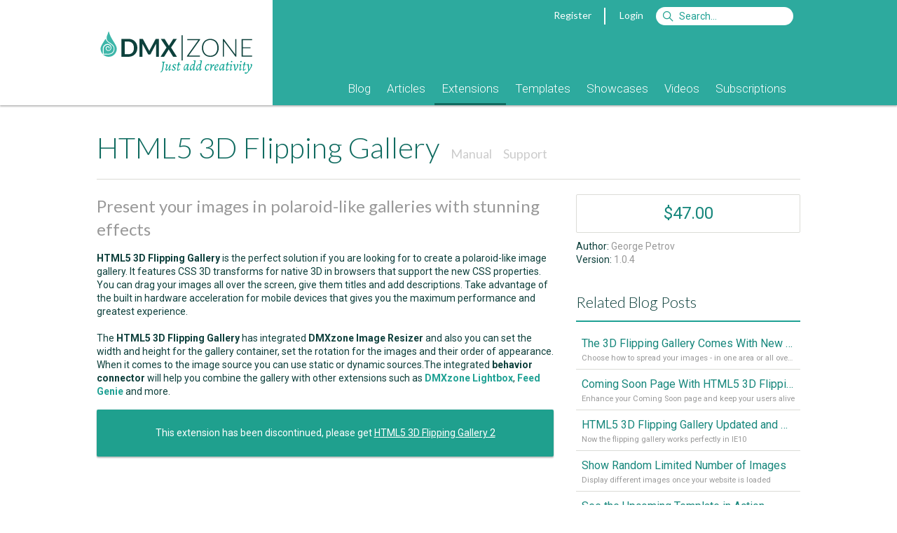

--- FILE ---
content_type: text/html; Charset=utf-8
request_url: https://www.dmxzone.com/go/20336/html5-3d-flipping-gallery
body_size: 15838
content:
<!DOCTYPE html> <html lang="en"> <head> <meta charset="utf-8"> <base href="https://www.dmxzone.com/"> <link rel="dns-prefetch" href="//js.stripe.com" /> <link rel="dns-prefetch" href="//fonts.googleapis.com" /> <link rel="dns-prefetch" href="//image.providesupport.com" /> <link rel="dns-prefetch" href="//www.google-analytics.com" /> <title>HTML5 3D Flipping Gallery - Extensions - DMXzone.COM</title> <meta name="viewport" content="width=device-width, initial-scale=1">    <meta name="keywords" content="Dreamweaver MX, Dreamweaver CS3, Adobe Dreamweaver, DMXzone, CSS, ultradev, flash, dreamweaver mx, fireworks mx, macromedia mx, tutorials, extensions, swf, mxp, mxi, developers, asp, jsp, cf, cold fusion, mac, javascript, .net, aspx, dotnet">   <meta name="description" content="HTML5 3D Flipping Gallery is the perfect solution if you are looking for to create a polaroid-like image gallery. It features CSS 3D transforms for native 3D in browsers that support the new CSS properties. You can drag your images all over the screen, give them titles and add descriptions. Take advantage of the built in hardware acceleration for mobile devices that gives you the maximum performance and greatest experience.The HTML5 3D Flipping Gallery has integrated DMXzone Image Resizer and also you can set the width and height for the gallery container, set the rotation for the images and their order of appearance. When it comes to the image source you can use static or dynamic sources.The integrated behavior connector will help you combine the gallery with other extensions such as DMXzone Lightbox, Feed Genie and more.This extension has been discontinued, please get HTML5 3D Flipping Gallery 2 ">  <meta name="robots" content="noodp">   <meta property="og:title" content="HTML5 3D Flipping Gallery">  <meta property="og:type" content="product">  <meta property="product:price:amount" content="39"> <meta property="product:price:currency" content="EUR">    <meta property="og:url" content="https://www.dmxzone.com/go/20336/html5-3d-flipping-gallery/">  <meta property="og:image" content="https://www.dmxzone.com/downloads/IdImages/150/html5_3D_flipping_gallery.png"> <meta property="og:description" content="HTML5 3D Flipping Gallery is the perfect solution if you are looking for to create a polaroid-like image gallery. It features CSS 3D transforms for native 3D in browsers that support the new CSS properties. You can drag your images all over the screen, give them titles and add descriptions. Take advantage of the built in hardware acceleration for mobile devices that gives you the maximum performance and greatest experience.The HTML5 3D Flipping Gallery has integrated DMXzone Image Resizer and also you can set the width and height for the gallery container, set the rotation for the images and their order of appearance. When it comes to the image source you can use static or dynamic sources.The integrated behavior connector will help you combine the gallery with other extensions such as DMXzone Lightbox, Feed Genie and more.This extension has been discontinued, please get HTML5 3D Flipping Gallery 2 "> <meta property="og:site_name" content="DMXzone">  <meta property="fb:page_id" content="266340160226"> <meta property="fb:admins" content="100000218258462,1342776344"> <link rel="image_src" href="https://www.dmxzone.com/downloads/IdImages/150/html5_3D_flipping_gallery.png"> <link rel="canonical" href="https://www.dmxzone.com/go/20336/html5-3d-flipping-gallery/"> <link href="/rss/3" rel="alternate" type="application/rss+xml" title="RSS 2.0"> <link href="/feed/3" rel="alternate" type="application/atom+xml" title="Atom 1.0"> <link rel="shortcut icon" type="image/x-icon" href="/favicon.ico"> <link rel="icon" type="image/x-icon" href="/favicon.ico"> <link href='//fonts.googleapis.com/css?family=Alegreya:400italic,700italic,400,700' rel='stylesheet' type='text/css'> <link href='//fonts.googleapis.com/css?family=Roboto:400,400italic,700,700italic,500,500italic,300,300italic' rel='stylesheet' type='text/css'> <link href='//fonts.googleapis.com/css?family=Lato:300,400,700,300italic,400italic,700italic' rel='stylesheet' type='text/css'> <link rel="stylesheet" href="/dmx/widgets/Lightbox/styles/default/style.css" /> <link rel="stylesheet" href="styles/stylesheet.css?20170606">   <link rel="manifest" href="/manifest.json"> <script src="https://cdn.onesignal.com/sdks/OneSignalSDK.js" async></script> <script> var OneSignal = window.OneSignal || []; OneSignal.push(["init", { appId: "861e814c-64ba-423c-a612-1fc4df0e7ef6", autoRegister: false, notifyButton: { enable: true, position: 'bottom-left' } }]); </script> <script src="javascript/jquery-1.11.3.min.js"></script> <script type="text/javascript"> var BASE_URL = '/';  var USER_EMAIL = ''; var STRIPE_USER = ''; var STRIPE_PUBLIC_KEY = 'pk_live_gD6wskEEIuG9Y7AFGjST6dfw';  </script> <script> var _gaq = _gaq || [];  _gaq.push( ['_setAccount', 'UA-1832653-1'], ['_setDomainName', 'www.dmxzone.com'], ['_setCustomVar', 1, 'Login', 'false', 3], ['_setCustomVar', 2, 'Section', 'Extensions', 3], ['_setCustomVar', 3, 'DiscountCode', '', 3], ['_setCustomVar', 4, 'CartItems', '0', 3], ['_setCustomVar', 5, 'CartTotal', 'USD 0', 3], ['_trackPageview'] );  </script> <!--Start of Tawk.to Script--> <script type="text/javascript"> var Tawk_API=Tawk_API||{}, Tawk_LoadStart=new Date();  Tawk_API.onLoad = function(){ Tawk_API.setAttributes({  'in-cart': 'Nothing'  }, function(error){}); };  (function(){ var s1=document.createElement("script"),s0=document.getElementsByTagName("script")[0]; s1.async=true; s1.src='https://embed.tawk.to/56dd4e2cba96cf5d2cafc9af/default'; s1.charset='UTF-8'; s1.setAttribute('crossorigin','*'); s0.parentNode.insertBefore(s1,s0); })(); </script> <!--End of Tawk.to Script--> </head>  <body class="page-showdetail"> <div id="fb-root"></div>      <form id="currencyChanger" style="display:none;" method="post"> <input name="currency" value="1"> </form>  <div class="header"> <div class="mobile"> <div class="header"> <div class="header-title"> <a href="javascript:void(0);" onclick="$('.header-popup:not(#header-nav)').hide();" data-toggle="#header-nav"><i class="fa fa-bars"></i></a> <a href="/"><b>DMX</b>|ZONE</a>  <a class="pull-right" href="javascript:void(0);" onclick="$('.header-popup:not(#header-search)').hide();" data-toggle="#header-search"><i class="fa fa-search"></i></a>  <a class="pull-right" href="#" onclick="$.dmxPopup.open('https://www.dmxzone.com/popup/login.asp', { title: 'Login' });"><i class="fa fa-user"></i></a>   </div> <ul id="header-nav" class="header-nav header-popup">   <li><a href="/9">Blog</a> <!--  --> </li>  <li><a href="/2">Articles</a> <!--  <ul>  <li><a href="/2">Manuals</a></li>  <li><a href="/2">Premium Content</a></li>  <li><a href="/2">Reviews</a></li>  <li><a href="/2">FAQs</a></li>  <li><a href="/2">e-Magazines</a></li>  <li><a href="/2">e-Books</a></li>  <li><a href="/2">Books</a></li>  </ul>  --> </li>  <li><a href="/3">Extensions</a> <!--  --> </li>  <li><a href="/66">Templates</a> <!--  --> </li>  <li><a href="/76">Showcases</a> <!--  --> </li>  <li><a href="/75">Videos</a> <!--  --> </li>  <li><a href="/77">Subscriptions</a> <!--  --> </li>  </ul> <form id="header-search" class="header-login header-popup" action="/search.asp" method="get"> <ul> <li> <input type="text" name="searchString" placeholder="Search"> <input type="hidden" name="action" value="Search"> <input type="hidden" name="STypeId" value="3"> </li> <li> <button type="submit" class="btn btn-primary">Search</button> </li> </ul> </form>   <ul id="header-filter" class="header-filter header-popup"> <li> <a href="/3/extensions">All Categories</a> </li>  <li> <a class="color-design" href="/3-1060/design"> <span class="badge pull-right">29</span> <span class="cat-icon icon-design"></span> Design </a> </li>  <li> <a class="color-mobile" href="/3-1087/mobile"> <span class="badge pull-right">2</span> <span class="cat-icon icon-mobile"></span> Mobile </a> </li>  <li> <a class="color-photo-and-video" href="/3-865/photo-and-video"> <span class="badge pull-right">16</span> <span class="cat-icon icon-photo-and-video"></span> Photo & Video </a> </li>  <li> <a class="color-interactivity" href="/3-1020/interactivity"> <span class="badge pull-right">62</span> <span class="cat-icon icon-interactivity"></span> Interactivity </a> </li>  <li> <a class="color-databases" href="/3-1021/databases"> <span class="badge pull-right">33</span> <span class="cat-icon icon-databases"></span> Databases </a> </li>  <li> <a class="color-file-management" href="/3-1022/file-management"> <span class="badge pull-right">17</span> <span class="cat-icon icon-file-management"></span> File Management </a> </li>  <li> <a class="color-productivity" href="/3-864/productivity"> <span class="badge pull-right">31</span> <span class="cat-icon icon-productivity"></span> Productivity </a> </li>  <li> <a class="color-collections" href="/3-985/collections"> <span class="badge pull-right">42</span> <span class="cat-icon icon-collections"></span> Collections </a> </li>  </ul>  </div> </div> <div class="container desktop"> <div class="col-1-4"> <a href="/"><div class="logo"></div></a> </div> <div class="col-3-4"> <div class="topnav">   <a href="#" onclick="$.dmxPopup.open('https://www.dmxzone.com/popup/register.asp', { title: 'Register' });">Register</a> <span class="vertical-separator"></span> <a href="#" onclick="$.dmxPopup.open('https://www.dmxzone.com/popup/login.asp', { title: 'Login' });">Login</a>  <form style="display:inline" action="/search.asp"> <input id="siteSearch" name="searchString" type="search" class="search" accesskey="s" placeholder="Search&hellip;"> <input type="hidden" name="STypeId" value="3" id="typeId"/> <input type="hidden" value="Search" name="action"/> </form> </div>  <div class="mainnav"> <ul>    <li class=""> <a href="/9/blog">Blog</a>  </li>    <li class="subnav"> <a href="/2/articles">Articles</a>  <ul>  <li> <a href="/78/manuals">Manuals</a> </li>  <li> <a href="/28/premium-content">Premium Content</a> </li>  <li> <a href="/67/reviews">Reviews</a> </li>  <li> <a href="/7/faqs">FAQs</a> </li>  <li> <a href="/51/e-magazines">e-Magazines</a> </li>  <li> <a href="/33/e-books">e-Books</a> </li>  <li> <a href="/5/books">Books</a> </li>  </ul>  </li>    <li class=" active"> <a href="/3/extensions">Extensions</a>  </li>    <li class=""> <a href="/66/templates">Templates</a>  </li>    <li class=""> <a href="/76/showcases">Showcases</a>  </li>    <li class=""> <a href="/75/videos">Videos</a>  </li>    <li class=""> <a href="/77/subscriptions">Subscriptions</a>  </li>  </ul> </div> </div> </div> </div> <div class="gutter"></div> <div class="main"> <div class="container DMXzone extensions"> 

<div id="center">
	
	
	
	<div id="content">

                                                                    <h1> HTML5 3D Flipping Gallery                                <span class="index-sort"> <a target="_blank" href="http://www.dmxzone.com/go/20340/html5-3d-flipping-gallery-manual/"> Manual </a> </span>                   <span class="index-sort"> <a href="/support/20336"> Support </a> </span>  </h1>  <h2 class="tagline"> Present your images in polaroid-like galleries with stunning effects </h2>  <div class="item"> <p><span style="font-weight: bold">HTML5 3D Flipping Gallery</span> is the perfect solution if you are looking for to create a polaroid-like image gallery. It features CSS 3D transforms for native 3D in browsers that support the new CSS properties. You can drag your images all over the screen, give them titles and add descriptions. Take advantage of the built in hardware acceleration for mobile devices that gives you the maximum performance and greatest experience.<br /><br />The <span style="font-weight: bold">HTML5 3D Flipping Gallery</span> has integrated <span style="font-weight: bold">DMXzone Image Resizer</span> and also you can set the width and height for the gallery container, set the rotation for the images and their order of appearance. When it comes to the image source you can use static or dynamic sources.The integrated<span style="font-weight: bold"> behavior connector</span> will help you combine the gallery with other extensions such as <a style="font-weight: bold" title="DMXzone Lightbox" target="_blank" href="go/16607/dmxzone-lightbox/">DMXzone Lightbox</a>,&nbsp;<a style="font-weight: bold" target="_blank" title="Feed Genie" href="go/17883/feed-genie/">Feed Genie</a> and more.</p><p style="text-align: center;"><span class="highlight">This extension has been discontinued, please get <a title="HTML5 3D Flipping Gallery 2" href="go/23107/html5-3d-flipping-gallery-2">HTML5 3D Flipping Gallery 2</a> </span><br /></p>  </div>    <div class="item mobile">    <div class="content">  <div class="price">  $47.00  </div>   </div> </div>             <!--<div class="item">--> <div id="features" class="item subarticle"> <!--<div class="pull-right"><a href="javascript:void(0);" onclick="$.scrollTo(0);">Back to Top</a></div>--> <h2>Features</h2> <div class="article-body" style="padding: 0;">   <ul><li><span style="font-weight: bold"></span><span style="font-weight: bold">Amazing Flip effects</span>
 -Choose the flip effect to be triggered on hover or on mouse click, as 
well as the type of flip effect, direction, rotation angle and the depth
 of 3D perspective.<br /></li></ul><div style="text-align: center"><img alt="" src="downloads/images/Image009_29.png" align="bottom" border="0" height="528" width="679" /></div><br /><ul><li><span style="font-weight: bold">Shuffle and randomize images</span> - Randomize the order of the images and shuffle them among the gallery container.</li></ul><div style="text-align: center"><img alt="" src="downloads/images/Image003_45.png" align="bottom" border="0" height="430" width="595" /><br /></div><br /><div style="text-align: center"><img alt="" src="downloads/images/Image004_41.png" align="bottom" border="0" height="330" width="551" /></div><div style="text-align: left"><ul><li><span style="font-weight: bold">CSS 3D Transforms</span> for native 3D in the browsers - The flip and zoom effect do not execute in browsers that don&rsquo;t support the new CSS properties. <br /></li></ul><ul><li><span style="font-weight: bold">CSS3 Transforms on mobile devices</span> - Take advantage of the built in hardware acceleration that gives you the maximum performance and greatest experience.</li></ul><div style="text-align: center"><img alt="" src="downloads/images/Image046_10.png" align="bottom" border="0" height="516" width="686" /><br /></div></div><ul><li><span style="font-weight: bold">Fully draggable gallery</span> - You can drag your images all over the screen.</li></ul><div style="text-align: center"><img alt="" src="downloads/images/Image007_38.png" align="bottom" border="0" height="622" width="583" /><br /></div><br /><ul><li><span style="font-weight: bold">Title and description for each image</span> -<span style="font-weight: bold"></span>
 A cool title and description can be displayed as additional image info.
 You can also use various HTML tags such as link, image, span, heading, 
div and more...</li></ul><div style="text-align: center"><img alt="" src="downloads/images/Image006_44.png" align="bottom" border="0" height="320" width="584" /></div><div style="text-align: center"><img alt="" src="downloads/images/Image005_47.png" align="bottom" border="0" height="316" width="574" />&nbsp;</div><br /><ul><li><span style="font-weight: bold">Add clickable links to your gallery</span>
 - You can add link to every image of you gallery in its description.&nbsp;</li></ul><div style="text-align: center"><img alt="" src="downloads/images/Image018_24.png" align="bottom" border="0" height="440" width="500" /><br /></div><br /><ul><li><span style="font-weight: bold">Timed transitions on zoom</span> - You can specify the duration of the zoom transition.</li></ul><div style="text-align: center"><img alt="" src="downloads/images/Image017_26.png" align="bottom" border="0" height="429" width="509" /><br /></div><ul><li><span style="font-weight: bold">Gallery width and height</span> - Set the size of the container where the HTML5 3D Flipping Gallery will be placed in.</li></ul><p style="text-align: center"><img alt="" src="downloads/images/Image010_32.png" align="bottom" border="0" height="206" width="551" /><br /></p><ul><li><span style="font-weight: bold">Dynamic HTML5 3D Flipping galleries&nbsp; - </span>You can make galleries directly from dynamic sources like a Recordset and an RSS/ATOM Feed fetched with <span style="font-weight: bold">Feed Genie ASP</span>/<span style="font-weight: bold">PHP</span>. By combining HTML5 3D Flipping Gallery with <span style="font-weight: bold">Feed Genie ASP</span>/<span style="font-weight: bold">PHP</span>, you can make galleries directly from your Picasa / Flickr Photo Albums! Or just choose the featured photos!</li></ul><div style="text-align: center"><img alt="" src="downloads/images/Image011_25.png" align="bottom" border="0" height="736" width="565" /><br /></div><br /><ul><li><span style="font-weight: bold">Live preview of the gallery in Dreamweaver</span> - With a single click on the Live button you can see a preview of your complete gallery.</li></ul><div style="text-align: center"><img alt="" src="downloads/images/Image012_24.png" align="bottom" border="0" height="634" width="679" /><br /></div><span style="font-weight: bold"></span><ul><li><span style="font-weight: bold">Integrated DMXzone Resizer</span> - Now
 resizing all your images super fast to a regular size for the gallery
 and bigger size for display the image in DMXzone Lightbox.</li></ul><div style="text-align: center"><img alt="" src="downloads/images/Image013_27.png" align="bottom" border="0" height="459" width="520" /><br /></div><br /><ul><li><span style="font-weight: bold">Great Dreamweaver Integration</span> - Interactive dialog in Dreamweaver with all the options you&rsquo;ll need.</li></ul><div style="text-align: center"><img alt="" src="downloads/images/Image014_18.png" align="bottom" border="0" height="736" width="565" /></div><div style="text-align: center">&nbsp;</div><div style="text-align: center"><img alt="" src="downloads/images/Image015_24.png" align="bottom" border="0" height="736" width="565" />&nbsp;</div><br /><ul><li><span style="font-weight: bold">An inline property inspector</span> -&nbsp; The property inspector enables you to change several options after you&rsquo;ve created the gallery.</li></ul><div style="text-align: center"><img alt="" src="downloads/images/Image016_24.png" align="bottom" border="0" height="127" width="640" /><br /></div><br /><ul><li><span style="font-weight: bold">Full Support for the DMXzone Behavior Connector</span> - You can easily bind other DMXzone extensions like <a href="go?16607"><span style="font-weight: bold">DMXzone Lightbox</span></a> and <a target="_blank" title="Feed Genie" href="go/17883/feed-genie/"><span style="font-weight: bold">Feed Genie</span></a> to your gallery.</li></ul><div style="text-align: center"><img alt="" src="downloads/images/Image002_44.png" align="bottom" border="0" height="571" width="585" /><br /></div><br /><ul><li><span style="font-weight: bold">Full IE10 CSS 3D flipping support</span> - As IE10 now finally supports the CSS 
3D Transforms web standard the extension takes full 
advantage of it!<br /><span style="font-weight: bold"></span></li><li><span style="font-weight: bold">Search Engine Friendly</span>
 - HTML5 3D Flipping Gallery is made with just HTML5, CSS3 and jQuery 
and is nicely indexed by all search engines and web spiders.</li></ul><div style="text-align: center"><img alt="" src="downloads/images/Image027_1.png" align="bottom" border="0" height="100" width="157" /></div>   </div> </div> <!--</div>-->    <!--<div class="item">--> <div id="showcases" class="item subarticle"> <!--<div class="pull-right"><a href="javascript:void(0);" onclick="$.scrollTo(0);">Back to Top</a></div>--> <h2>Showcases</h2> <div class="article-body" style="padding: 0;">    <div id="relation_12" class="gallery-view">    <div class="column column-50"> <div data-reveal-group="relations12" class="item clickable border-color-design" style="margin:0;border-top: 4px solid" onclick="document.location='/go/22018/bio-food-showcase';" title="Bio Food Showcase"> <div class="article"> <div class="aspect ratio-16-9" style="border-bottom: 1px solid #ccc;"> <div class="media-zoom" style="background-image: url('/res/jpg/w480/downloads/IdImages/demo_bio_food_parallax_maps_bootstrap.png')"></div> <div class="overlay"> <table style="width: 100%;height:100%;"> <tr> <td align="center" valign="middle"> View Showcase </td> </tr> </table> </div> </div> <div class="article-body"> <div class="column-item-icon icon-design"></div> <div class="column-item-title no-wrap"><a href="/go/22018/bio-food-showcase" class="text-color-black">Bio Food Showcase</a></div> </div> </div> </div> </div>    <div class="column column-50"> <div data-reveal-group="relations12" class="item clickable border-color-design" style="margin:0;border-top: 4px solid" onclick="document.location='/go/21536/3d-flipping-gallery-within-a-parallax-slider-showcase';" title="3D Flipping Gallery within a Parallax Slider Showcase"> <div class="article"> <div class="aspect ratio-16-9" style="border-bottom: 1px solid #ccc;"> <div class="media-zoom" style="background-image: url('/res/jpg/w480/downloads/IdImages/demo_parallax_3d_flipping_gallery.png')"></div> <div class="overlay"> <table style="width: 100%;height:100%;"> <tr> <td align="center" valign="middle"> View Showcase </td> </tr> </table> </div> </div> <div class="article-body"> <div class="column-item-icon icon-design"></div> <div class="column-item-title no-wrap"><a href="/go/21536/3d-flipping-gallery-within-a-parallax-slider-showcase" class="text-color-black">3D Flipping Gallery within a Parallax Slider Showcase</a></div> </div> </div> </div> </div>    <div class="column column-50"> <div data-reveal-group="relations12" class="item clickable border-color-design" style="margin:0;border-top: 4px solid" onclick="document.location='/go/21446/harry-potter-showcase';" title="Harry Potter Showcase"> <div class="article"> <div class="aspect ratio-16-9" style="border-bottom: 1px solid #ccc;"> <div class="media-zoom" style="background-image: url('/res/jpg/w480/downloads/IdImages/demo_html5_3D_flipping_gallery_harry_potter.png')"></div> <div class="overlay"> <table style="width: 100%;height:100%;"> <tr> <td align="center" valign="middle"> View Showcase </td> </tr> </table> </div> </div> <div class="article-body"> <div class="column-item-icon icon-design"></div> <div class="column-item-title no-wrap"><a href="/go/21446/harry-potter-showcase" class="text-color-black">Harry Potter Showcase</a></div> </div> </div> </div> </div>    <div class="column column-50"> <div data-reveal-group="relations12" class="item clickable border-color-design" style="margin:0;border-top: 4px solid" onclick="document.location='/go/21214/restaurant-coming-soon-showcase';" title="Restaurant Coming Soon Showcase"> <div class="article"> <div class="aspect ratio-16-9" style="border-bottom: 1px solid #ccc;"> <div class="media-zoom" style="background-image: url('/res/jpg/w480/downloads/IdImages/Restaurant_Coming_Soon_Showcase.png')"></div> <div class="overlay"> <table style="width: 100%;height:100%;"> <tr> <td align="center" valign="middle"> View Showcase </td> </tr> </table> </div> </div> <div class="article-body"> <div class="column-item-icon icon-design"></div> <div class="column-item-title no-wrap"><a href="/go/21214/restaurant-coming-soon-showcase" class="text-color-black">Restaurant Coming Soon Showcase</a></div> </div> </div> </div> </div>    <div class="column column-50"> <div data-reveal-group="relations12" class="item clickable border-color-design" style="margin:0;border-top: 4px solid" onclick="document.location='/go/21196/spa-hotel-showcase';" title="Spa Hotel Showcase"> <div class="article"> <div class="aspect ratio-16-9" style="border-bottom: 1px solid #ccc;"> <div class="media-zoom" style="background-image: url('/res/jpg/w480/downloads/IdImages/Spa_Hotel_Showcase2.png')"></div> <div class="overlay"> <table style="width: 100%;height:100%;"> <tr> <td align="center" valign="middle"> View Showcase </td> </tr> </table> </div> </div> <div class="article-body"> <div class="column-item-icon icon-design"></div> <div class="column-item-title no-wrap"><a href="/go/21196/spa-hotel-showcase" class="text-color-black">Spa Hotel Showcase</a></div> </div> </div> </div> </div>    <div class="column column-50"> <div data-reveal-group="relations12" class="item clickable border-color-design" style="margin:0;border-top: 4px solid" onclick="document.location='/go/20675/cars-for-sale-showcase';" title="Cars For Sale Showcase"> <div class="article"> <div class="aspect ratio-16-9" style="border-bottom: 1px solid #ccc;"> <div class="media-zoom" style="background-image: url('/res/jpg/w480/downloads/IdImages/demo_qrcode_3dflipping_gallery.png')"></div> <div class="overlay"> <table style="width: 100%;height:100%;"> <tr> <td align="center" valign="middle"> View Showcase </td> </tr> </table> </div> </div> <div class="article-body"> <div class="column-item-icon icon-design"></div> <div class="column-item-title no-wrap"><a href="/go/20675/cars-for-sale-showcase" class="text-color-black">Cars For Sale Showcase</a></div> </div> </div> </div> </div>  </div>  <button onclick='loadRelationPage(12);' class="btn btn-block btn-green align-center relation_12_load"> See More </button>  </div> </div> <!--</div>-->    <!--<div class="item">--> <div id="videos" class="item subarticle"> <!--<div class="pull-right"><a href="javascript:void(0);" onclick="$.scrollTo(0);">Back to Top</a></div>--> <h2>Videos</h2> <div class="article-body" style="padding: 0;">    <div id="relation_3" class="gallery-view">     <div class="column column-50"> <div data-reveal-group="relations3" class="item clickable border-color-" style="margin:0;border-top: 4px solid" onclick="document.location='/go/20639/random-images-with-html5-3d-flipping-gallery';" title="Random Images with HTML5 3D Flipping Gallery"> <div class="article"> <div class="aspect ratio-16-9" style="border-bottom: 1px solid #ccc;"> <div class="media-zoom" style="background-image: url('//i3.ytimg.com/vi/FIV6r7-PSVg/mqdefault.jpg')"></div> <div class="overlay"> <table style="width: 100%;height:100%;"> <tr> <td align="center" valign="middle"> Watch Video </td> </tr> </table> </div> </div> <div class="article-body"> <div class="column-item-icon icon-"></div> <div class="column-item-title no-wrap"><a href="/go/20639/random-images-with-html5-3d-flipping-gallery" class="text-color-black">Random Images with HTML5 3D Flipping Gallery</a></div> </div> </div> </div> </div>     <div class="column column-50"> <div data-reveal-group="relations3" class="item clickable border-color-" style="margin:0;border-top: 4px solid" onclick="document.location='/go/20362/using-html5-3d-flipping-gallery-with-facebook-fan-page';" title="Using HTML5 3D Flipping Gallery with Facebook Fan Page"> <div class="article"> <div class="aspect ratio-16-9" style="border-bottom: 1px solid #ccc;"> <div class="media-zoom" style="background-image: url('//i3.ytimg.com/vi/Kf4H2PdesDs/mqdefault.jpg')"></div> <div class="overlay"> <table style="width: 100%;height:100%;"> <tr> <td align="center" valign="middle"> Watch Video </td> </tr> </table> </div> </div> <div class="article-body"> <div class="column-item-icon icon-"></div> <div class="column-item-title no-wrap"><a href="/go/20362/using-html5-3d-flipping-gallery-with-facebook-fan-page" class="text-color-black">Using HTML5 3D Flipping Gallery with Facebook Fan Page</a></div> </div> </div> </div> </div>     <div class="column column-50"> <div data-reveal-group="relations3" class="item clickable border-color-" style="margin:0;border-top: 4px solid" onclick="document.location='/go/20348/using-feed-genie-with-html5-3d-flipping-gallery';" title="Using Feed Genie with HTML5 3D Flipping Gallery "> <div class="article"> <div class="aspect ratio-16-9" style="border-bottom: 1px solid #ccc;"> <div class="media-zoom" style="background-image: url('//i3.ytimg.com/vi/UUIhDDl5Xk4/mqdefault.jpg')"></div> <div class="overlay"> <table style="width: 100%;height:100%;"> <tr> <td align="center" valign="middle"> Watch Video </td> </tr> </table> </div> </div> <div class="article-body"> <div class="column-item-icon icon-"></div> <div class="column-item-title no-wrap"><a href="/go/20348/using-feed-genie-with-html5-3d-flipping-gallery" class="text-color-black">Using Feed Genie with HTML5 3D Flipping Gallery </a></div> </div> </div> </div> </div>     <div class="column column-50"> <div data-reveal-group="relations3" class="item clickable border-color-" style="margin:0;border-top: 4px solid" onclick="document.location='/go/20334/using-html5-3d-flipping-gallery-with-dmxzone-lightbox';" title="Using HTML5 3D Flipping Gallery with DMXzone Lightbox"> <div class="article"> <div class="aspect ratio-16-9" style="border-bottom: 1px solid #ccc;"> <div class="media-zoom" style="background-image: url('//i3.ytimg.com/vi/2oueFjLws90/mqdefault.jpg')"></div> <div class="overlay"> <table style="width: 100%;height:100%;"> <tr> <td align="center" valign="middle"> Watch Video </td> </tr> </table> </div> </div> <div class="article-body"> <div class="column-item-icon icon-"></div> <div class="column-item-title no-wrap"><a href="/go/20334/using-html5-3d-flipping-gallery-with-dmxzone-lightbox" class="text-color-black">Using HTML5 3D Flipping Gallery with DMXzone Lightbox</a></div> </div> </div> </div> </div>     <div class="column column-50"> <div data-reveal-group="relations3" class="item clickable border-color-" style="margin:0;border-top: 4px solid" onclick="document.location='/go/20333/dynamic-html5-3d-flipping-gallery';" title="Dynamic HTML5 3D Flipping Gallery"> <div class="article"> <div class="aspect ratio-16-9" style="border-bottom: 1px solid #ccc;"> <div class="media-zoom" style="background-image: url('//i3.ytimg.com/vi/Xe2LR2xLKQg/mqdefault.jpg')"></div> <div class="overlay"> <table style="width: 100%;height:100%;"> <tr> <td align="center" valign="middle"> Watch Video </td> </tr> </table> </div> </div> <div class="article-body"> <div class="column-item-icon icon-"></div> <div class="column-item-title no-wrap"><a href="/go/20333/dynamic-html5-3d-flipping-gallery" class="text-color-black">Dynamic HTML5 3D Flipping Gallery</a></div> </div> </div> </div> </div>     <div class="column column-50"> <div data-reveal-group="relations3" class="item clickable border-color-" style="margin:0;border-top: 4px solid" onclick="document.location='/go/20332/using-html5-3d-flipping-gallery';" title="Using HTML5 3D Flipping Gallery"> <div class="article"> <div class="aspect ratio-16-9" style="border-bottom: 1px solid #ccc;"> <div class="media-zoom" style="background-image: url('//i3.ytimg.com/vi/7jPCshbdfiY/mqdefault.jpg')"></div> <div class="overlay"> <table style="width: 100%;height:100%;"> <tr> <td align="center" valign="middle"> Watch Video </td> </tr> </table> </div> </div> <div class="article-body"> <div class="column-item-icon icon-"></div> <div class="column-item-title no-wrap"><a href="/go/20332/using-html5-3d-flipping-gallery" class="text-color-black">Using HTML5 3D Flipping Gallery</a></div> </div> </div> </div> </div>  </div>   </div> </div> <!--</div>-->        <!--<div class="item">--> <div id="requirements" class="item subarticle"> <!--<div class="pull-right"><a href="javascript:void(0);" onclick="$.scrollTo(0);">Back to Top</a></div>--> <h2>Requirements</h2> <div class="article-body" style="padding: 0;"> <table width="100%" cellpadding="0" cellspacing="0"><div class="property_item"><b>Type</b>: Suite</div><div class="property_item"><b>License</b>: <a href="http://www.dmxzone.com/license.asp?newsid=20336" target="_blank">External link</a></div><div class="property_item"><b>Product</b>: Dreamweaver CS3, Dreamweaver CS4, Dreamweaver CS5/CS5.5 and CS6, Dreamweaver CC+</div><div class="property_item"><b>Browser</b>: Opera 9.5, Opera 10+, Safari 5+, Firefox 4+, Chrome 10+, Opera 11</div><div class="property_item"><b>Used Technologies</b>: jQuery</div><div class="property_item"><b>Screen Shot</b>: <a href="http://www.dmxzone.com/downloads/images/Image015_24.png" target="_blank">External link</a></div><div class="property_item"><b>Tags</b>: HTML5, CSS3, 3D transforms, gallery, Dreamweaver, extension</div></table>     </div> </div> <!--</div>-->    <!--<div class="item">--> <div id="history" class="item subarticle"> <!--<div class="pull-right"><a href="javascript:void(0);" onclick="$.scrollTo(0);">Back to Top</a></div>--> <h2>History</h2> <div class="article-body" style="padding: 0;">   <h2>Version 1.0.4</h2><ul><li>Included the latest jQuery 1.11.1</li><li>Improved for Dreamweaver CC 2014</li><li>Improved for DMXzone Extension Manager</li></ul><h2>Version 1.0.3</h2><ul><li>Full Dreamweaver CC and Extension Manager CC support</li><li>Included new Behavior Connector with restyled UI and better Mac OSX Support</li><li>Updated the automatic file copy and update component for better Dreamweaver CC support</li><li>Improved compatibility with the latest jQuery</li><li>Included latest jQuery 1.10.1</li><li>Improved Windows 8 compatibility</li></ul><h2>Version 1.0.2</h2><ul><li><span style="font-weight: bold;">New Shuffle method</span> - Now you can choose between Uniform shuffle that 
stacks the images randomly in a certain realm or the Jittered one that 
spreads them across the whole gallery area.&nbsp;</li></ul><h2>Version 1.0.1</h2><ul><li>Full IE10 CSS 3D flipping support! As IE10 now finally supports the CSS 3D Transforms web standard we have improved the extension to take full advantage of it!<br /></li><li>Improved links on mobile devices<br /></li><li>Improved installer for Dreamweaver CS 6.1 (Adobe Creative Cloud) compatibility<br /></li></ul>   </div> </div> <!--</div>-->    <div class="bio card"> <a style="display:none;" rel="author" href="http://plus.google.com/100646576435376976638">DMXzone</a><h3><a itemprop="brand" href="/user/1/">George Petrov</a></h3><p><img src="downloads/UserImages/george_2017_2.jpg" width="100" border="0" hspace="2" vspace="2" align="left" alt="George Petrov" />George Petrov is a renowned software writer and developer whose extensive skills brought numerous extensions, articles and knowledge to the DMXzone- the online community for professional Adobe Dreamweaver users. The most popular for its over high-quality Dreamweaver extensions and templates. <br /><br />George is also the founder of Wappler.io - the most Advanced Web & App Builder</p><p align="right"><b><a href="/user/1/contributions/">See All Postings From George Petrov >></a></b></p> </div>      <div id="reviews"> <div class="subarticle"> <h2>Reviews</h2> <div class="item article-body clearfix">  <p>Be the first to write a review</p>  </div>  <p><b>You must me logged in to write a review.</b></p>  </div> </div>   
	</div>
</div>

<aside class="right cat865">                                                                   <div class="item">     <div class="content">    <div class="price"> $47.00 </div>     </div> <!--<div class="gutter"></div>-->                                                      <!--<a class="btn btn-block" href="/support/20336"> <i class="icon ion-ios-chatboxes"></i> Support Forum </a>-->                                                      <div class="foot">        Author: <span class="light">George Petrov</span><br>        Version: <span class="light">1.0.4</span><br>                                          </div>  </div>      <div class="item"> <h4>Related Blog Posts</h4> <ul class="list">      <li class="clickable" onclick="gotoUrl('/go/21428/the-3d-flipping-gallery-comes-with-new-shuffle-option?utm_source=HTML5+3D+Flipping+Gallery&amp;utm_medium=Sidebar&amp;utm_content=Related+Blog+Posts&amp;utm_campaign=The+3D+Flipping+Gallery+Comes+With+New+Shuffle+Option')" style="padding: 8px;"> <a href="/go/21428/the-3d-flipping-gallery-comes-with-new-shuffle-option?utm_source=HTML5+3D+Flipping+Gallery&amp;utm_medium=Sidebar&amp;utm_content=Related+Blog+Posts&amp;utm_campaign=The+3D+Flipping+Gallery+Comes+With+New+Shuffle+Option">The 3D Flipping Gallery Comes With New Shuffle Option</a> <small class="nowrap">Choose how to spread your images - in one area or all over your div</small> </li>      <li class="clickable" onclick="gotoUrl('/go/21213/coming-soon-page-with-html5-3d-flipping-gallery?utm_source=HTML5+3D+Flipping+Gallery&amp;utm_medium=Sidebar&amp;utm_content=Related+Blog+Posts&amp;utm_campaign=Coming+Soon+Page+With+HTML5+3D+Flipping+Gallery')" style="padding: 8px;"> <a href="/go/21213/coming-soon-page-with-html5-3d-flipping-gallery?utm_source=HTML5+3D+Flipping+Gallery&amp;utm_medium=Sidebar&amp;utm_content=Related+Blog+Posts&amp;utm_campaign=Coming+Soon+Page+With+HTML5+3D+Flipping+Gallery">Coming Soon Page With HTML5 3D Flipping Gallery</a> <small class="nowrap">Enhance your Coming Soon page and keep your users alive</small> </li>      <li class="clickable" onclick="gotoUrl('/go/21194/html5-3d-flipping-gallery-updated-and-with-special-price?utm_source=HTML5+3D+Flipping+Gallery&amp;utm_medium=Sidebar&amp;utm_content=Related+Blog+Posts&amp;utm_campaign=HTML5+3D+Flipping+Gallery+Updated+and+with+Special+Price')" style="padding: 8px;"> <a href="/go/21194/html5-3d-flipping-gallery-updated-and-with-special-price?utm_source=HTML5+3D+Flipping+Gallery&amp;utm_medium=Sidebar&amp;utm_content=Related+Blog+Posts&amp;utm_campaign=HTML5+3D+Flipping+Gallery+Updated+and+with+Special+Price">HTML5 3D Flipping Gallery Updated and with Special Price</a> <small class="nowrap">Now the flipping gallery works perfectly in IE10</small> </li>      <li class="clickable" onclick="gotoUrl('/go/20640/show-random-limited-number-of-images?utm_source=HTML5+3D+Flipping+Gallery&amp;utm_medium=Sidebar&amp;utm_content=Related+Blog+Posts&amp;utm_campaign=Show+Random+Limited+Number+of+Images+')" style="padding: 8px;"> <a href="/go/20640/show-random-limited-number-of-images?utm_source=HTML5+3D+Flipping+Gallery&amp;utm_medium=Sidebar&amp;utm_content=Related+Blog+Posts&amp;utm_campaign=Show+Random+Limited+Number+of+Images+">Show Random Limited Number of Images </a> <small class="nowrap">Display different images once your website is loaded</small> </li>      <li class="clickable" onclick="gotoUrl('/go/20433/see-the-upcoming-template-in-action?utm_source=HTML5+3D+Flipping+Gallery&amp;utm_medium=Sidebar&amp;utm_content=Related+Blog+Posts&amp;utm_campaign=See+the+Upcoming+Template+in+Action')" style="padding: 8px;"> <a href="/go/20433/see-the-upcoming-template-in-action?utm_source=HTML5+3D+Flipping+Gallery&amp;utm_medium=Sidebar&amp;utm_content=Related+Blog+Posts&amp;utm_campaign=See+the+Upcoming+Template+in+Action">See the Upcoming Template in Action</a> <small class="nowrap">A simple example what you can do with the upcoming Template</small> </li>      <li class="clickable" onclick="gotoUrl('/go/20378/highlight-your-features-with-html5-3d-flipping-gallery?utm_source=HTML5+3D+Flipping+Gallery&amp;utm_medium=Sidebar&amp;utm_content=Related+Blog+Posts&amp;utm_campaign=Highlight+Your+Features+with+HTML5+3D+Flipping+Gallery')" style="padding: 8px;"> <a href="/go/20378/highlight-your-features-with-html5-3d-flipping-gallery?utm_source=HTML5+3D+Flipping+Gallery&amp;utm_medium=Sidebar&amp;utm_content=Related+Blog+Posts&amp;utm_campaign=Highlight+Your+Features+with+HTML5+3D+Flipping+Gallery">Highlight Your Features with HTML5 3D Flipping Gallery</a> <small class="nowrap">More ideas for your website with HTML5 3D Flipping Gallery</small> </li>      <li class="clickable" onclick="gotoUrl('/go/20370/what-you-missed-this-week?utm_source=HTML5+3D+Flipping+Gallery&amp;utm_medium=Sidebar&amp;utm_content=Related+Blog+Posts&amp;utm_campaign=What+You+Missed+This+Week')" style="padding: 8px;"> <a href="/go/20370/what-you-missed-this-week?utm_source=HTML5+3D+Flipping+Gallery&amp;utm_medium=Sidebar&amp;utm_content=Related+Blog+Posts&amp;utm_campaign=What+You+Missed+This+Week">What You Missed This Week</a> <small class="nowrap">Check out our weekly summary</small> </li>      <li class="clickable" onclick="gotoUrl('/go/20373/html5-product-catalog-design-kit-released?utm_source=HTML5+3D+Flipping+Gallery&amp;utm_medium=Sidebar&amp;utm_content=Related+Blog+Posts&amp;utm_campaign=HTML5+Product+Catalog+Design+Kit+Released')" style="padding: 8px;"> <a href="/go/20373/html5-product-catalog-design-kit-released?utm_source=HTML5+3D+Flipping+Gallery&amp;utm_medium=Sidebar&amp;utm_content=Related+Blog+Posts&amp;utm_campaign=HTML5+Product+Catalog+Design+Kit+Released">HTML5 Product Catalog Design Kit Released</a> <small class="nowrap">Another fine edition to our Designs & Kit section is here</small> </li>      <li class="clickable" onclick="gotoUrl('/go/20363/using-html5-3d-flipping-gallery-with-facebook-fan-page?utm_source=HTML5+3D+Flipping+Gallery&amp;utm_medium=Sidebar&amp;utm_content=Related+Blog+Posts&amp;utm_campaign=Using+HTML5+3D+Flipping+Gallery+with+Facebook+Fan+Page')" style="padding: 8px;"> <a href="/go/20363/using-html5-3d-flipping-gallery-with-facebook-fan-page?utm_source=HTML5+3D+Flipping+Gallery&amp;utm_medium=Sidebar&amp;utm_content=Related+Blog+Posts&amp;utm_campaign=Using+HTML5+3D+Flipping+Gallery+with+Facebook+Fan+Page">Using HTML5 3D Flipping Gallery with Facebook Fan Page</a> <small class="nowrap">Learn how to combine HTML5 3D Flipping Gallery with Facebook Fan Page</small> </li>      <li class="clickable" onclick="gotoUrl('/go/20357/html5-3d-flipping-gallery-shoes-store-demo?utm_source=HTML5+3D+Flipping+Gallery&amp;utm_medium=Sidebar&amp;utm_content=Related+Blog+Posts&amp;utm_campaign=HTML5+3D+Flipping+Gallery+Shoes+Store+Demo')" style="padding: 8px;"> <a href="/go/20357/html5-3d-flipping-gallery-shoes-store-demo?utm_source=HTML5+3D+Flipping+Gallery&amp;utm_medium=Sidebar&amp;utm_content=Related+Blog+Posts&amp;utm_campaign=HTML5+3D+Flipping+Gallery+Shoes+Store+Demo">HTML5 3D Flipping Gallery Shoes Store Demo</a> <small class="nowrap">Add HTML links to your gallery</small> </li>  </table> </div> <div class="item"> <h4>Related Products</h4> <ul class="list">      <li class="clickable" onclick="gotoUrl('/go/17805/html5-image-enhancer?utm_source=HTML5+3D+Flipping+Gallery&amp;utm_medium=Sidebar&amp;utm_content=Related+Products&amp;utm_campaign=HTML5+Image+Enhancer')" style="padding: 8px;"> <a href="/go/17805/html5-image-enhancer?utm_source=HTML5+3D+Flipping+Gallery&amp;utm_medium=Sidebar&amp;utm_content=Related+Products&amp;utm_campaign=HTML5+Image+Enhancer">HTML5 Image Enhancer</a> <small class="nowrap">Stunning Real-time Animation Effects, Gradients, Image Filters and Transitions!</small> </li>      <li class="clickable" onclick="gotoUrl('/go/17207/universal-css-navigation-menu?utm_source=HTML5+3D+Flipping+Gallery&amp;utm_medium=Sidebar&amp;utm_content=Related+Products&amp;utm_campaign=Universal+CSS+Navigation+Menu')" style="padding: 8px;"> <a href="/go/17207/universal-css-navigation-menu?utm_source=HTML5+3D+Flipping+Gallery&amp;utm_medium=Sidebar&amp;utm_content=Related+Products&amp;utm_campaign=Universal+CSS+Navigation+Menu">Universal CSS Navigation Menu</a> <small class="nowrap">Create all kind of great web site navigation menus</small> </li>      <li class="clickable" onclick="gotoUrl('/go/16607/dmxzone-lightbox?utm_source=HTML5+3D+Flipping+Gallery&amp;utm_medium=Sidebar&amp;utm_content=Related+Products&amp;utm_campaign=DMXzone+Lightbox')" style="padding: 8px;"> <a href="/go/16607/dmxzone-lightbox?utm_source=HTML5+3D+Flipping+Gallery&amp;utm_medium=Sidebar&amp;utm_content=Related+Products&amp;utm_campaign=DMXzone+Lightbox">DMXzone Lightbox</a> <small class="nowrap">Great looking photos in a modal stylish popup</small> </li>      <li class="clickable" onclick="gotoUrl('/go/18826/dmxzone-google-maps?utm_source=HTML5+3D+Flipping+Gallery&amp;utm_medium=Sidebar&amp;utm_content=Related+Products&amp;utm_campaign=DMXzone+Google+Maps')" style="padding: 8px;"> <a href="/go/18826/dmxzone-google-maps?utm_source=HTML5+3D+Flipping+Gallery&amp;utm_medium=Sidebar&amp;utm_content=Related+Products&amp;utm_campaign=DMXzone+Google+Maps">DMXzone Google Maps</a> <small class="nowrap">Empower full featured Google Maps in Dreamweaver!</small> </li>      <li class="clickable" onclick="gotoUrl('/go/18780/dmxzone-nivo-slider?utm_source=HTML5+3D+Flipping+Gallery&amp;utm_medium=Sidebar&amp;utm_content=Related+Products&amp;utm_campaign=DMXzone+Nivo+Slider')" style="padding: 8px;"> <a href="/go/18780/dmxzone-nivo-slider?utm_source=HTML5+3D+Flipping+Gallery&amp;utm_medium=Sidebar&amp;utm_content=Related+Products&amp;utm_campaign=DMXzone+Nivo+Slider">DMXzone Nivo Slider</a> <small class="nowrap">The most awesome jQuery image slider now as Dreamweaver extension</small> </li>      <li class="clickable" onclick="gotoUrl('/go/21328/html5-parallax-slider?utm_source=HTML5+3D+Flipping+Gallery&amp;utm_medium=Sidebar&amp;utm_content=Related+Products&amp;utm_campaign=HTML5+Parallax+Slider')" style="padding: 8px;"> <a href="/go/21328/html5-parallax-slider?utm_source=HTML5+3D+Flipping+Gallery&amp;utm_medium=Sidebar&amp;utm_content=Related+Products&amp;utm_campaign=HTML5+Parallax+Slider">HTML5 Parallax Slider</a> <small class="nowrap">Slide any content and create stunning 3D depth illusion</small> </li>      <li class="clickable" onclick="gotoUrl('/go/17708/html5-slideshow?utm_source=HTML5+3D+Flipping+Gallery&amp;utm_medium=Sidebar&amp;utm_content=Related+Products&amp;utm_campaign=HTML5+Slideshow')" style="padding: 8px;"> <a href="/go/17708/html5-slideshow?utm_source=HTML5+3D+Flipping+Gallery&amp;utm_medium=Sidebar&amp;utm_content=Related+Products&amp;utm_campaign=HTML5+Slideshow">HTML5 Slideshow</a> <small class="nowrap">Create Mind-Blowing HTML5 Presentations!</small> </li>      <li class="clickable" onclick="gotoUrl('/go/19347/dmxzone-supersized?utm_source=HTML5+3D+Flipping+Gallery&amp;utm_medium=Sidebar&amp;utm_content=Related+Products&amp;utm_campaign=DMXzone+Supersized')" style="padding: 8px;"> <a href="/go/19347/dmxzone-supersized?utm_source=HTML5+3D+Flipping+Gallery&amp;utm_medium=Sidebar&amp;utm_content=Related+Products&amp;utm_campaign=DMXzone+Supersized">DMXzone Supersized</a> <small class="nowrap">The most awesome fullscreen background slideshow</small> </li>      <li class="clickable" onclick="gotoUrl('/go/17564/sliding-panels?utm_source=HTML5+3D+Flipping+Gallery&amp;utm_medium=Sidebar&amp;utm_content=Related+Products&amp;utm_campaign=Sliding+Panels')" style="padding: 8px;"> <a href="/go/17564/sliding-panels?utm_source=HTML5+3D+Flipping+Gallery&amp;utm_medium=Sidebar&amp;utm_content=Related+Products&amp;utm_campaign=Sliding+Panels">Sliding Panels</a> <small class="nowrap">Present your content in stunning Panels!</small> </li>      <li class="clickable" onclick="gotoUrl('/go/19621/dmxzone-tabs?utm_source=HTML5+3D+Flipping+Gallery&amp;utm_medium=Sidebar&amp;utm_content=Related+Products&amp;utm_campaign=DMXzone+Tabs')" style="padding: 8px;"> <a href="/go/19621/dmxzone-tabs?utm_source=HTML5+3D+Flipping+Gallery&amp;utm_medium=Sidebar&amp;utm_content=Related+Products&amp;utm_campaign=DMXzone+Tabs">DMXzone Tabs</a> <small class="nowrap">Organize your content in tabs with amazing effects and styles</small> </li>  </table> </div>   <div class="item card border-color-red clearfix" style="border-top: 4px solid;"> <p style="margin-top: 0; text-align: center;"><img src="/downloads/IdImages/wappdwnl1.png"></p> <p>Download <b>The Most Advanced Web App Builder</b> in the world!</p> <p>Wappler is the <b>DMXzone-made Dreamweaver replacement</b> and includes the best of our powerful extensions, as well as much more!</p> <a class="btn btn-small btn-red pull-right" href="https://wappler.io">Download now for FREE</a> </div> <div class="item card border-color-gold clearfix" style="border-top: 4px solid;"> <h4 style="border: none; padding: 0;">Extension Manager</h4> <p>The DMXzone Extension Manager is an application that will make your life easier. In a blink of an eye you can install, update and manage your extensions and templates.</p> <a class="btn btn-small btn-green pull-right" href="/go/22670/dmxzone-extension-manager-for-dreamweaver">Get it Now</a> </div> <div class="item"> <h4><a href="https://blog.wappler.io" style="color: inherit;">Latest Wappler News</a></h4> <ul id="wapplerNews" class="list"></ul> <script> $.getJSON('https://blog.wappler.io/wp-json/wp/v2/posts').then(function(data) { for (var i = 0; i < 8; i++) { $('#wapplerNews').append('<li class="clickable" onclick="gotoUrl(\'' + data[i].link + '\')" style="padding: 8px;"><a href="' + data[i].link + '">' + data[i].title.rendered + '</a><small class="nowrap">' + data[i].excerpt.rendered.replace(/<\/?p>/gi, '') + '</small></li>'); } }); </script> </div>    </aside>  </div> </div> <div class="footer"> <div class="container"> <div class="col-1-1"> <div class="social">   <a href="http://www.facebook.com/DMXzone" onclick="_gaq.push(['_trackEvent', 'Social', 'Facebook']);" target="_blank" title="Follow us on Facebook"><i class="icon fa fa-facebook-square"></i></a> <!--<a href="http://www.linkedin.com/company/dmxzone" onclick="_gaq.push(['_trackEvent', 'Social', 'LinkedIn']);" target="_blank" title="Follow us on LinkedIn"><i class="icon fa fa-linkedin-square"></i></a>--> <!--<a href="http://plus.google.com/100646576435376976638" onclick="_gaq.push(['_trackEvent', 'Social', 'Google+']);" target="_blank" title="Follow us on Google+"><i class="icon fa fa-google-plus-square"></i></a>--> <a href="http://www.youtube.com/user/DMXzone" onclick="_gaq.push(['_trackEvent', 'Social', 'YouTube']);" target="_blank" title="DMXzone at YouTube"><i class="icon fa fa-youtube-square"></i></a>  <a href="http://twitter.com/dmxzone" onclick="_gaq.push(['_trackEvent', 'Social', 'Twitter']);" target="_blank" title="Follow us on twitter"><i class="icon fa fa-twitter-square"></i></a> <a href="/feed/3" onclick="_gaq.push(['_trackEvent', 'Social', 'RSS']);" target="_blank" title="Subscribe to the RSS feed"><i class="icon fa fa-rss-square"></i></a> </div> <div class="settings"> Currency: <a href="#" onclick="changeCurrency(2);return false;"><i class="icon fa fa-eur"></i></a> <a class="current" href="#" onclick="changeCurrency(1);return false;"><i class="icon fa fa-usd"></i></a> <a href="#" onclick="changeCurrency(3);return false;"><i class="icon fa fa-gbp"></i></a> </div>  <div class="inner"> <div> <div class="col-1-4"> <b>Company Info</b> <ul> <li><a href="/24/about-us/">About Us</a></li> <li><a href="/24/about-us/">Contact Us</a></li> <li><a href="/24/about-us/">Advertising</a></li> <li><a href="/23/our-sponsors/">Sponsors</a></li> <li><a href="/29/our-writers/">Writers</a></li> <li><a href="/64/hall-of-fame/">Hall Of Fame</a></li> </ul> </div> <div class="col-1-4"> <b>Payment &amp; Pricing</b> <ul> <li><a href="/74/payment-and-pricing/">Payment Methods</a></li> <li><a href="/74/payment-and-pricing/#VAT_Tax">VAT / Tax</a></li> <li><a href="/74/payment-and-pricing/#VolumePricing">Volume Pricing</a></li> <li><a href="/74/payment-and-pricing/#VolumePricing">Discount Codes</a></li> <li><a href="/74/payment-and-pricing/#Subscriptions">Subscriptions</a></li> </ul> </div> <div class="col-1-4"> <b>Legal Notices</b> <ul> <li><a href="/68/terms-of-use/">Terms &amp; Conditions</a></li> <!--<li><a href="/70/membership/">Membership Terms</a></li>--> <li><a href="/73/subscription-terms/">Subscription Terms</a></li> <li><a href="/69/privacy-policy/">Privacy Policy</a></li> <li><a href="/72/refund-conditions/">Refund Policy</a></li> <li><a href="/71/licenses/">Licenses</a></li> </ul> </div> <div class="col-1-4"> <b>Guides</b> <ul> <li><a href="/go/20115/using-the-dmxzone-shopping-cart/">Using The Shopping Cart</a></li> <li><a href="/go/20121/navigating-through-the-new-dmxzone-profile/">Navigating The Profile Page</a></li> <li><a href="/go/18645/getting-the-best-dmxzone-support/">Getting The Best Support</a></li> <li><a href="/go/19581/using-dmxzone-new-extensions-forums/">Using The Support Forums</a></li> <li><a href="/go/4668/where-do-i-find-my-serial-number/">Where Do I Find My Serial</a></li> <li><a href="/go/4671/how-to-install-extensions-from-dmxzone/">How To Install An Extension</a></li> </ul> </div> </div> <center> Copyright &copy; 2001-2026 <a href="http://www.dynamiczones.com">Dynamic Zones International B.V.</a>, All Rights Reserved. </center> </div> </div> </div> </div> <script src="javascript/scrollreveal.min.js"></script> <script> window.sr = ScrollReveal({ ducation: 1000 }); sr.reveal('[data-reveal]'); var srg = {}; $('[data-reveal-group]').each(function(i, e) { var g = $(e).data('revealGroup'); if (!srg[g]) { sr.reveal('[data-reveal-group="' + g + '"]', 50); srg[g] = 1; } }); </script> <script src="javascript/widgets.min.js"></script> <script type="text/javascript" src="/dmx/dmx.core.js"></script> <script type="text/javascript" src="/dmx/widgets/Lightbox/dmx.lightbox.js"></script>   <script src="javascript/protocolcheck.js"></script> <script type="text/javascript"> $('#history').append('<button class="btn btn-small">See full history</button>').find('h3:not(:first), ul:not(:first)').hide(); $('#history button').on('click', function() { $('#history').find('h3, ul').slideDown(); $(this).hide(); }); function Set_Cookie( name, value, expires, path, domain, secure ) { var today = new Date(); today.setTime( today.getTime() ); if (!path) { path = '/'; } if ( expires ) { expires = expires * 1000 * 60 * 60 * 24; } var expires_date = new Date( today.getTime() + (expires) ); document.cookie = name + "=" +escape( value ) + ( expires ? ";expires=" + expires_date.toGMTString() : "" ) + ( path ? ";path=" + path : "" ) + ( domain ? ";domain=" + domain : "" ) + ( secure ? ";secure" : "" ); } var currentPage = 1, totalPages = 0, loadingPage = false; function loadMore() { loadingPage = true; $.get('/ajax_index_page.asp', { typeId: 3, catId: 865, show: '', filter: '', archive: '', page: ++currentPage }, function(data) { $newData = $(data); $('.extensions-index').append($newData); loadingPage = false; if (currentPage >= totalPages) $('.load-more').hide(); sr.sync(); }); } var relationPages = {}; function loadRelationPage(id) { relationPages[id] = (relationPages[id] || 1) + 1; var $button = $('.relation_' + id + '_load'); var $loader = $('<i class="fa fa-spinner fa-spin"></i>'); $button.prop('disabled', true).append($loader); $.get(BASE_URL + 'ajax_relation_page.asp', { id: id, newsId: 20336, page: relationPages[id] }).done(function(html, status, xhr) { if (html == '') { $button.hide(); return; } $('#relation_' + id).append(html); if (xhr.getResponseHeader('last')) { $button.hide(); } }).always(function() { $loader.remove(); $button.prop('disabled', false); sr.sync(); }); } function subscribe(id) { var loc = document.location; if (loc.search.indexOf('subscribe=' + id) > 0) { $.dmxPopup.open('https://www.dmxzone.com/popup/subscribe.asp?subscribe=', { title: 'Subscribe' }); } else { var qs = loc.search.replace(/[&\?]subscribe=[^&]*/, ''); loc.href = 'https://' + loc.hostname + loc.pathname + (qs ? qs + '&subscribe=' + id : '?subscribe=' + id); } } function checkout(id) { var loc = document.location; if (loc.search.indexOf('checkout=' + id) > 0) { $.dmxPopup.open('https://www.dmxzone.com/popup/checkout.asp?checkout=', { title: 'Checkout' }); } else { var qs = loc.search.replace(/[&\?]checkout=[^&]*/, ''); loc.href = 'https://' + loc.hostname + loc.pathname + (qs ? qs + '&checkout=' + id : '?checkout=' + id); } } ajaxPage = 1; ajaxArchive = ''; ajaxPageCatId = '865'; ajaxPageShow = ''; ajaxPageFilter = ''; ajaxPageSort = ''; ajaxPagePeriod = ''; function ajaxPageUpdate(target) { if (ajaxPageSort == 'sales') { ajaxPagePeriod = '1'; } if (ajaxPageSort == 'downloads') { ajaxPagePeriod = '2'; } $(target).css('opacity', .7); $.get('/ajax_index_page.asp', { typeId: 3, archive: ajaxArchive, catId: ajaxPageCatId, show: ajaxPageShow, filter: ajaxPageFilter, sort: ajaxPageSort, period: ajaxPagePeriod, page: ajaxPage }, function(data) { if (window.history && history.pushState) { history.pushState({}, '', location.href.replace(location.search, '') + '?catId=' + encodeURIComponent(ajaxPageCatId) + '&show=' + encodeURIComponent(ajaxPageShow) + '&filter=' + encodeURIComponent(ajaxPageFilter) + '&sort=' + encodeURIComponent(ajaxPageSort) + '&period=' + encodeURIComponent(ajaxPagePeriod) ); } if (ajaxPage > 1) { $(target).append(data).css('opacity', 1); } else { $(target).html(data).css('opacity', 1); } sr.sync(); }); } (function($) { $('a[href^="dmxextension:"]').click(function(event) { event.preventDefault(); if (/^((?!chrome|android).)*safari/i.test(navigator.userAgent)) { if (confirm('You need to have DMXzone Extension Manager installed to continue')) { document.location = $(this).attr("href") } } else { window.protocolCheck($(this).attr("href"), function() { $.dmxPopup.open('https://www.dmxzone.com/popup/dem.asp', { title: 'Extension Manager' }); }); } });     $('a[href^="#"]').on('click', function(e) { e.preventDefault(); if ($(this).attr('href') != '#') { document.location.hash = $(this).attr('href'); } }); $('[data-ajax-load]').on('click', function(e) { e.preventDefault(); var self = this; var target = $(this).data('ajaxLoad'); $.get('/ajax_index_page.asp', { typeId: 3, catId: 865, archive: '', show: '', filter: '', sort: '', period: '', page: ++currentPage }, function(data) { $(data).appendTo(target); if (currentPage >= totalPages) $(self).hide(); sr.sync(); }); }); })(jQuery); </script>  <script async src='//www.google-analytics.com/ga.js' type='text/javascript'></script>  
</body>
</html>